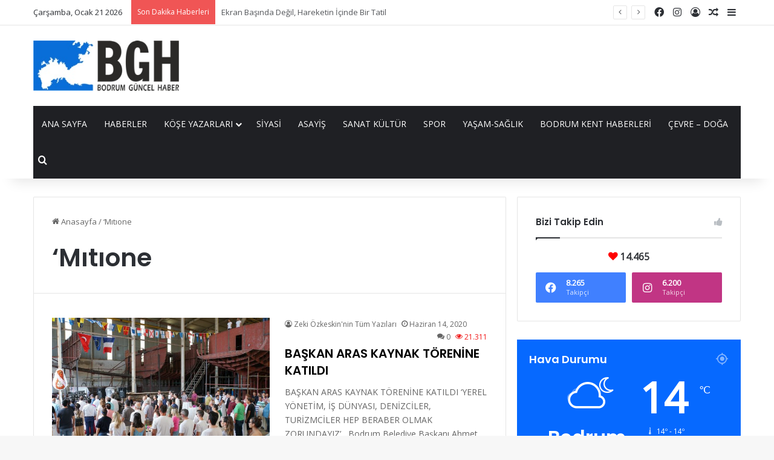

--- FILE ---
content_type: text/html; charset=utf-8
request_url: https://www.google.com/recaptcha/api2/aframe
body_size: 266
content:
<!DOCTYPE HTML><html><head><meta http-equiv="content-type" content="text/html; charset=UTF-8"></head><body><script nonce="8uZbidrWjtXlzhW0C1Yq1A">/** Anti-fraud and anti-abuse applications only. See google.com/recaptcha */ try{var clients={'sodar':'https://pagead2.googlesyndication.com/pagead/sodar?'};window.addEventListener("message",function(a){try{if(a.source===window.parent){var b=JSON.parse(a.data);var c=clients[b['id']];if(c){var d=document.createElement('img');d.src=c+b['params']+'&rc='+(localStorage.getItem("rc::a")?sessionStorage.getItem("rc::b"):"");window.document.body.appendChild(d);sessionStorage.setItem("rc::e",parseInt(sessionStorage.getItem("rc::e")||0)+1);localStorage.setItem("rc::h",'1769031081419');}}}catch(b){}});window.parent.postMessage("_grecaptcha_ready", "*");}catch(b){}</script></body></html>